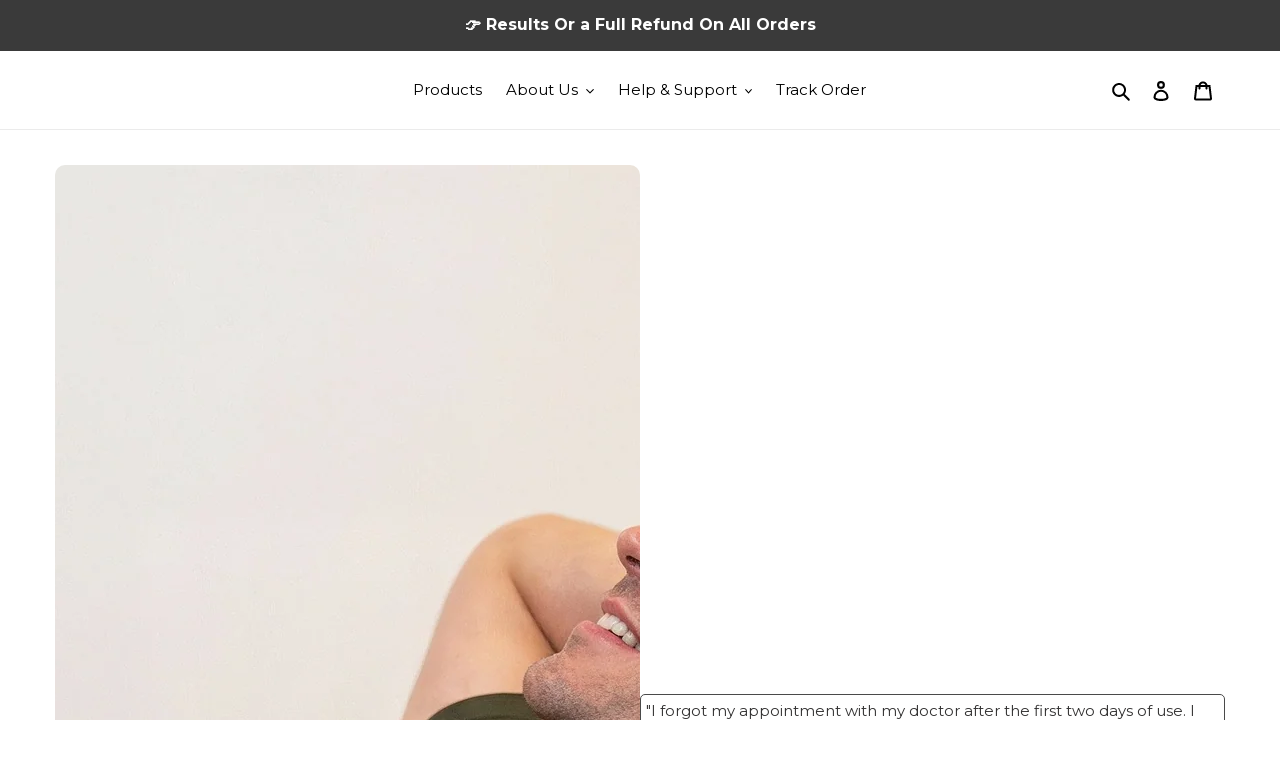

--- FILE ---
content_type: text/css
request_url: https://massage-lab.com/cdn/shop/t/33/assets/custom.css?v=121197290523097565451709803665
body_size: 3910
content:
:root{--blue-color: #001C72}.ai_ml_inner_cnt{min-height:100px}.ai_ml_block{display:block!important}html .ai_ml_show_in_mobile{display:none}.ai_mlb_featured_claim figure{margin:0}.ai_ml_show_in_desktop{display:block}#shopify-section-physical-video .video-inner-block figure{margin:0;padding:0}.ai_ml_phy_top_adv_cnt{position:absolute;background:#8d8d8d;left:0;top:0;text-align:center;right:0;padding:2px 0}html .physical-therapist .physicalpopup{align-items:center;flex-basis:50%;display:flex;padding:0;margin:0;width:100%}html .physicalpopuplogoblock figure{margin:0;padding:0;max-width:68%}html .physicalpopuplogoblock,html .physicalpopupblock{flex-basis:50%}.ai_ml_phy_top_adv_cnt p{color:#fff;font-size:12px}.ai_ml_text_align_left{text-align:left}.ai_ml_fp_badges_cnt img{max-width:75px;display:block}.ai_ml_fp_badges_cnt{position:absolute;z-index:1;right:0}#shopify-section-wbm-before-after-comparison .ai_ml_ba_comp_cnt{max-width:500px;margin:0 auto}.htu-content-with-points li{margin-bottom:20px}.ai_ml_none{display:none!important}#shopify-section-wbm-product-details form{display:none}div#shopify-section-wbm-product-details{padding-bottom:40px}section#shopify-section-wbm-clinically-proven .ai_ml_inner_cnt{padding:30px 0 0}html .ai_ml_wbm_before_after_cnt h1{font-size:28px}.ai_ml_wbm_before_after_cnt .cba-content-with-ba{margin:30px 0 0}.htu-content-with-points .htu-block-counter span{height:35px;width:35px;line-height:2.3;text-align:center;color:#fff;background:#cbeff0!important;border-radius:100%;display:block}.hy-content-with-media img{border-radius:10px}#shopify-section-wbm-product-details .ai_ml_wbm_btn{max-width:100%;padding:18px;font-weight:600;font-size:16px;width:100%}.al_ml_product_thumbnails_cnt{display:block;width:100%;position:relative}.ai_ml_custom_review_text{position:relative}.ai_ml_pd_payment_processor{text-align:center}.ai_ml_pd_payment_processor img{max-width:60%}html .ai_ml_intro_cnt .content-pre-title{margin-bottom:5px}html .product-single p.ai_ml_custom_review_text,html .ai_ml_intro_cnt .content-pre-title{padding-left:60px}.ai_ml_custom_review_text:before,.ai_ml_intro_cnt .content-pre-title:before{background:url(/cdn/shop/t/10/assets/star-solid.svg);content:"";height:10px;margin:6px 0 0 -60px;width:56px;position:absolute}html body section .ai_ml_section_cnt.ai_ml_intro_cnt h1{font-size:20px;line-height:1.3em;letter-spacing:.6px;color:#000;text-transform:none;font-weight:700}.ai_ml_align_center_cols .float-right{order:2}.his-content-with-points li{position:relative;margin-bottom:10px;padding-left:25px}.pt-featured-content p:before,.his-content-with-points li:before{content:" ";display:block;top:4px;left:0;position:absolute;height:15px;width:15px;background:url(/cdn/shop/t/10/assets/circle-check.svg)}.mbg-content-main_cnt figure{max-width:120px}.ai_ml_margin_center{margin:0 auto}.ai_ml_text_align_center{text-align:center}.ai_ml_text_align_right{text-align:right}html .content-with-title h1{font-size:20px;line-height:1.3em;letter-spacing:.6px;color:#000;text-transform:none;font-weight:700}html .ai_ml_inner_cnt.row{padding:35px 0}.pt-featured-price{font-size:16px}.pt-featured-content p{margin:0;position:relative;text-align:left;padding-left:25px}.ai_ml_logo_slider .slick-track{display:flex;height:auto;min-width:100px;margin-right:20px;margin-left:20px;-webkit-box-pack:center;justify-content:center;-webkit-box-align:center;align-items:center}#shopify-section-common-logo-slider .slick-slider .slick-list img{padding:20px;max-width:125px}html .his-content-with-title h1,.sb-content-with-title h1{font-size:30px;line-height:1.3em;letter-spacing:.6px;color:#000;text-transform:none;font-weight:700}.ai_ml_ba_comp_cnt{width:100%;position:relative;aspect-ratio:1;object-fit:cover;overflow:hidden}.content-image-points{margin-top:5%}.ai_ml_comp_after_image{width:50%}.ai_ml_logo_slider_content h1{position:absolute;top:0;padding:20px 0;left:0;text-align:center;right:0;font-size:20px!important}.ai_ml_section video{border-radius:10px;max-width:94%;width:100%}#shopify-section-common-logo-slider{position:relative}.ai_ml_ba_comp_cnt figure{position:absolute;top:0;left:0;right:0;bottom:0;width:100%;height:100%;background-size:100%;background-repeat:no-repeat!important}.ai_ml_ba_comp_cnt .ai_ml_before_after_slider{position:absolute;-webkit-appearance:none;appearance:none;width:100%;height:100%;padding:0;background:#ffffff4d;outline:none;margin:0;transition:all .2s;display:flex;justify-content:center;align-items:center;border:none}.ai_ml_ba_comp_cnt .ai_ml_before_after_slider:hover{background:#f2f2f21a}.ai_ml_ba_comp_cnt .ai_ml_before_after_slider::-webkit-slider-thumb{-webkit-appearance:none;appearance:none;width:6px;height:600px;background:#fff;cursor:pointer}.ai_ml_ba_comp_cnt .ai_ml_before_after_slider::-moz-range-thumb{width:6px;height:600px;background:#fff;cursor:pointer}.ai_ml_ba_comp_cnt .ai_ml_comp_slider_btn{pointer-events:none;position:absolute;width:30px;height:30px;border-radius:50%;background-color:#fff;left:calc(50% - 18px);top:calc(50% - 18px);display:flex;justify-content:center;align-items:center}.ai_ml_ba_comp_cnt .ai_ml_comp_slider_btn:after{content:"";padding:3px;display:inline-block;border:solid #5d5d5d;border-width:0 2px 2px 0;transform:rotate(-45deg)}.ai_ml_ba_comp_cnt .ai_ml_comp_slider_btn:before{content:"";padding:3px;display:inline-block;border:solid #5d5d5d;border-width:0 2px 2px 0;transform:rotate(135deg)}.content-with-image-points figure{max-width:50px;margin:0 auto}.content-with-image-points figure img{width:100%;display:block;height:100%}.content-with-image-points{text-align:center}.content-bac-main_cnt{text-align:center;max-width:800px;margin:0 auto}section .ai_ml_section_cnt h1,.product-single__title{font-size:30px;line-height:1.3em;letter-spacing:0px;color:#434343;text-transform:none;font-weight:700}.hy-content-pie-cnt .value-box{position:relative}.hy-content-pie-cnt .item-list{padding:10px 0;border-bottom:1px solid #33333326;display:flex;align-items:center}.hy-content-pie-cnt .text{font-size:16px;max-width:330px}.hy-content-pie-cnt .count-number{font-size:20px;font-weight:300;line-height:25px;top:25px;text-align:center;right:0;left:13px;color:#00c2cb;position:absolute}.sb-content-with-points-inner-cnt{box-shadow:0 19px 18px 11px #e3e8ec73}.sb-content-with-points-item:first-child .small-6{border-top-left-radius:10px}.sb-content-with-points-item:last-child .small-6{border-bottom-left-radius:10px}.sb-content-with-points-item .small-6{background:#cbeff0}.sb-content-with-points-item p{color:#000}.sb-content-with-points-item .columns{padding:12px 0;text-align:center}.sb-content-with-points-item-head .columns{padding:0 0 16px}.sb-content-with-points-item .columns img{max-width:22px;width:100%}.sb-content-with-points-item-head img{max-width:76px;width:100%}section#shopify-section-wbm-special-benefits .ai_ml_inner_cnt{display:flex}section#shopify-section-wbm-special-benefits .sb-content-with-title{align-self:center}.ai_ml_align_center{text-align:center}.ai_ml_visibility_hidden{visibility:hidden}.cp-content-with-video-url,.sb-content-with-points-item-head{margin:0 auto;text-align:center}html .yhdr-content-with-media{padding-left:0}section#shopify-section-wbm-your-hands-deserve-rest .ai_ml_section_cnt{padding:65px 0}#shopify-section-wbm-your-hands-deserve-rest .ai_ml_inner_cnt{max-width:1050px;padding:0;box-shadow:0 0 10px #0003;border-radius:15px;background-color:#fff;overflow:hidden}.ai-ml-video-container{position:relative;padding-bottom:100%;padding-top:30px;height:0;overflow:hidden}.ai_ml_clear{clear:both}html .cp-content-with-media{margin:0 auto;float:none}.ai-ml-video-container iframe,.ai-ml-video-container object,.ai-ml-video-container embed{position:absolute;top:0;left:0;width:100%;height:100%}.bot-content-main_cnt{margin-bottom:35px}.bot-content-with-media figure{max-width:333px;margin:0 auto;height:auto;box-shadow:9.19238815542512px 9.192388155425117px 10px -8px #333}.bot-content-main_cnt{border-bottom:1px solid #434343}html .bot-content-main_cnt h1{font-weight:400}.mbg-partner-content *{display:inline-block}.mbg-partner-content img{max-width:92px}#shopify-section-wbm-buy-more-save-more *{color:#fff}.pt-featured-label-s:before{background:url(/cdn/shop/t/10/assets/star-solid.svg);content:"";height:17px;margin:4px 0 0 -40px;background-repeat:no-repeat;width:17px;position:absolute}.pt-featured-label-s:after{background:url(/cdn/shop/t/10/assets/star-solid.svg);content:"";height:17px;margin:4px 0 0 27px;background-repeat:no-repeat;width:17px;position:absolute}.pt-featured-label-s{color:#fff;border-radius:50px;margin:5px auto 10px;background:#000;max-width:230px;padding:10px;font-weight:600;position:relative;font-size:16px}html #shopify-section-wbm-buy-more-save-more h1{font-size:25px;margin-bottom:0}html #shopify-section-wbm-buy-more-save-more .ai_ml_section_cnt{padding:10px 0}html #shopify-section-wbm-buy-more-save-more .ai_ml_inner_cnt{display:flex;align-items:center}html section .mbg-content-main-title{font-weight:400!important}h1.pt-featured-per_piece_price{border-bottom:1px solid #e8e7e7}.pt-featured-price{padding:10px 0;font-size:16px}.pt-featured-content{padding:0 25px}.pt-content-with-pricing-cnt.row{margin:45px 0 30px}.pt-content-footer,.ai_ml_wbt_payment_processor{margin-top:20px}.ai_ml_wbm_btn{position:relative;background-color:#00c2cb;max-width:400px;margin:10px 0;border-radius:5px;box-shadow:0 0 10px #6c8eb7bf;padding:15px;font-size:16px;width:100%;text-align:center;display:inline-block;color:#fff}.ai_ml_align_center_cols .ai_ml_inner_cnt{display:flex;align-items:center}html section#shopify-section-wbm-bonus .ai_ml_inner_cnt.row{padding-top:0}html body .pt-content-with-pricing-cnt h1{line-height:2;margin-bottom:0}.pt-content-with-pricing-cnt .columns figure{max-width:70%;height:auto;margin:0 auto}.pt-content-with-pricing-cnt .columns{padding:0 12px}.pt-content-with-pricing-cnt .columns:nth-child(2){border-color:#0000001f;border-style:solid;border-width:2px;border-radius:5px;padding:20px;background-color:#fcfbf3;box-shadow:0 0 10px #6c8eb7}html section#shopify-section-wbm-pricing-tables h1.pt-featured-title{font-size:22px;line-height:1.3em;letter-spacing:.6px;color:#cbeff0;text-transform:none;font-weight:700}.bmsm-content-main-title-cnt h1:first-child{font-weight:400;margin:0}.pt-content-with-pricing-cnt .columns:not(:nth-child(2n)) .pt-content-with-pricing-inner{border-color:#0000001f;border-style:solid;border-width:2px;border-radius:5px;padding:15px;background-color:none}t-featured-label-s{max-width:230px;color:#fff;margin:15px auto;padding-top:10px;padding-bottom:10px;border-radius:100px;background-color:#000}.bfi-content-with-media figure{max-width:50px;margin:0 auto}.bfi-content-with-media p{font-size:14px;line-height:1.3em;letter-spacing:.6px;color:#000;text-transform:none;font-weight:600;text-align:center}.ai_ml_wbm_btn:before{content:"";position:absolute;margin:0 -40px;background:url(/cdn/shop/t/10/assets/sl-finger.png);height:22px;width:35px}div#shopify-section-wbm-product-details .slick-next{padding:5px 4px 4px 5px;width:auto;height:auto;right:0;background:#585252}.pd-meta-testimony img{max-width:101px;height:auto;border-radius:100%}.pd-meta-testimony strong img{max-width:10px}.pd-meta-testimony{margin-top:30px}div#shopify-section-wbm-product-details .product-single__media.product-single__media--has-thumbnails.js-zoom-enabled{border-radius:10px}.al_ml_product_thumbnails_cnt{display:block;margin-top:20px}.al_ml_product_thumbnails_cnt li{display:inline-block;padding:4px;max-width:98px!important}div#shopify-section-wbm-product-details .slick-prev{padding:5px 4px 4px 5px;width:auto;height:auto;left:0;background:#585252;z-index:1}div#shopify-section-wbm-product-details .slick-slide img{border-radius:10px;padding:0}section#shopify-section-physical-footer{margin-bottom:12%;width:100vw;margin-left:calc((100% - 100vw)/2)}.py-footer-links,.ai_ml_cm_footer_contacts{margin-top:10px}.py-footer-links nav{margin:40px 0 30px}.py-footer-links ul li{display:inline-block;padding:0 50px}#shopify-section-physical-footer *{color:#636a7b;line-height:1;text-shadow:transparent 0px 0px;font-size:10px}#shopify-section-physical-footer .ai_ml_section_cnt{margin:0;padding:20px 15px}html section .content-with-image-points h1{font-size:18px;margin-top:15px;line-height:1.3em;letter-spacing:.6px;color:#000;text-transform:none;font-weight:700}#shopify-section-wbm-product-details .loox-rating{display:none!important}.compressiongloves .compressiongloves-product-template-2-1{position:relative}body.bundle .product-single__thumbnails-item--medium{flex:0 0 50%;padding:0}body.bundle .product-single__thumbnail-image{max-width:100%;display:block;margin:0 auto;object-fit:fill;padding:0;width:100%}body.bundle .product-single__thumbnail{margin:0 0 10px}body.bundle .product-single__thumbnails{margin-left:0;margin-right:0}body.bundle .product-single__thumbnails li:nth-child(odd){padding-right:5px}body.bundle .product-single__thumbnails li:nth-child(2n){padding-left:5px}.product-single .product-single__meta .product-form__input input[type=radio]+label:last-child{position:relative}.ai_mlb_avatar figure{max-width:45px;margin:0;padding:0}.ai_mlb_avatar{align-items:center;display:flex}.ai_mlb_avatar figure img{width:100%;display:block}.ai_mlb_avatar h4{padding:0;margin:0;color:var(--blue-color)}.ai_mlb_content{padding-top:5px}.ai_mlb_content p{font-weight:700;padding:0;margin:0}.ai_mlb_product_review_inner{background:#f5f5ff;border-radius:30px;padding:15px}.ai_ml_pd_bundle_items_cnt{border-radius:15px;box-shadow:1px 1px 20px 1px #dbdbdbd1;padding:1rem;margin:25px 0}li.ai_mlb_bundle_points i{padding-right:5px;color:#00b67a;font-size:16px}li.ai_mlb_bundle_points{display:flex;flex-direction:row;align-items:center}.ai_ml_prod_single_var_cnt{border:2px solid #b6b6b6;margin:5px;padding:15px;border-radius:20px}.ai_ml_prod_multi_var_cnt{display:flex}.ai_ml_prod_single_var_cnt h3{font-size:16px;color:#021c72}.ai_ml_prod_single_var_cnt figure{padding:0;margin:0}label.ai_ml_prod_var_sel input{min-height:auto}.ai_ml_prod_var_pricing_cnt{flex-direction:row;display:flex;justify-content:space-between;margin-top:10px}.ai_ml_prod_var_pricing_box:first-child label{border:1px solid #FF6405;padding:1px 4px 1px 26px;border-radius:20px;font-size:10px}.ai_ml_prod_var_pricing_box i{font-size:25px;color:#ff6405;top:-3px;left:-1px;position:absolute}.ai_ml_prod_var_pricing_box{position:relative}.ai_ml_prod_var_pricing_box:last-child label{font-size:13px}.ai_ml_prod_var_pricing_box:last-child label span{color:#3131fc;font-weight:700}.ai_ml_pd_accord_content_cnt{display:none;padding:10px 0}.ai_ml_pd_acc_title i{position:absolute;right:0;top:15px}.ai_ml_pd_acc_title{position:relative;color:#021c72;padding:8px 0;font-size:18px;border-bottom:1px solid #e5e5e5;font-weight:700;cursor:pointer}.ai_ml_pd_accord_cnt{max-width:80%;margin:0 auto}.ai_ml_addon_product_inner{display:flex;background:#f2f4f8;border:1px solid #dadbdc;border-radius:20px;padding:1.5rem;position:relative;align-items:center;margin:20px 0}.ai_ml_addon_product_inner figure{max-width:50px;margin:0}.ai_ml_addon_product_details h3{font-size:18px;color:#021c72}.ai_ml_addon_product_details{padding:0 20px;max-width:70%}.ai_ml_addon_product_details p{margin:0}.ai_ml_addon_product_pricing label:last-child{flex-direction:column;display:flex}.ai_ml_addon_product_pricing label:last-child span{color:#cd0353;font-size:18px;font-weight:700}.ai_ml_addon_product_details p:first-child{font-weight:700}.ai_ml_addon_product_details p{color:#97a2c6}label.ai_ml_prod_var_addon_sel input{position:absolute;right:1rem;width:20px;height:20px;top:40%}.ai_ml_pd_bundle_items_cnt button.btn.product-form__cart-submit{background:#cd0353;color:#fff;padding:1rem;border:0px;position:relative}html .ai_ml_pd_bundle_items_cnt form{padding:0!important}figure.ai_ml_secure_payment_method_dec{margin:0;padding:0}.ai_mlb_single_content_desc ul{padding:0;margin:0}.ai_mlb_single_content_desc ul li:before{font-family:"Font Awesome 5 Free";font-weight:900;font-size:16px;content:"\f058";color:#00c0c9;padding-right:10px}.ai_ml_pd_bundle_items_cnt button.btn.product-form__cart-submit:before{font-family:"Font Awesome 5 Free";font-weight:900;font-size:20px;content:"\f217";color:#fff;padding-right:10px;left:20px;position:absolute}.ai_mlb_main_product_details_cnt h1{margin:10px 0}.ai_mlb_single_content_desc ul li{list-style:none}.ai_ml_prod_varitations_cnt h2,.ai_mlb_main_product_details_cnt h1{color:#021c72}html .ai_mlb_single_content_desc ul{padding:0;margin:0}.stars-name-wrapper{display:flex;justify-content:center;align-items:center;column-gap:10px}.stars-name-wrapper .stars{display:flex}.ai_mlb_avatar.ai_mlb_avatar{align-items:self-start}.verified-customer{display:flex;align-items:center;column-gap:4px;margin-top:4px}.verified-customer p{color:var(--blue-color)}.ai_mlb_avatar.ai_mlb_avatar{column-gap:10px}.ai_mlb_content.ai_mlb_content p{padding-left:5px}html .ai_mlb_single_content_desc.ai_mlb_single_content_desc ul{padding-left:15px}.ai_mlb_single_content_desc.ai_mlb_single_content_desc ul li:before{color:#01c1ca}h2[for=SingleOptionSelector-0]{margin:0 0 10px;text-transform:capitalize;letter-spacing:normal;text-align:center}li.ai_mlb_bundle_points.ai_mlb_bundle_points i{padding-right:8px}.ai_ml_pd_points_cnt.ai_ml_pd_points_cnt{margin-left:10px}.ai_ml_pd_points_cnt ul{display:flex;flex-direction:column;row-gap:10px;margin-top:20px}.ai_mlb_bundle_points p{color:var(--blue-color)}[data-underline-paragraph=true] p em{text-decoration:underline;font-style:normal;color:#cd0253}.ai_ml_secure_payment_method_dec img{max-width:60%}.ai_ml_secure_payment_method_dec{display:flex;justify-content:center}.ai_ml_pd_bundle_items_cnt button.btn.product-form__cart-submit.product-form__cart-submit,.product-form__item--submit.product-form__item--submit{margin-bottom:0}.security-data-text{display:flex;justify-content:center;align-items:center;column-gap:5px;margin-bottom:20px}.security-data-text p{line-height:normal;font-size:12px;color:#33488e}.multicolumn-custom{display:flex;flex-direction:column}.wrapper-multicolumn-custom{display:flex;justify-content:center;align-items:center;column-gap:20px;padding:0 22px}.wrapper-multicolumn-custom .column{width:20%}.wrapper-multicolumn-custom .column img{width:100%;height:auto}.multicolumn-custom .heading-multicolumn{text-transform:capitalize;letter-spacing:normal;color:#021c72;font-size:16px}.ai_ml_addon_product_pricing strike{color:#97a2c6}.ai_ml_addon_product_inner.ai_ml_addon_product_inner{border-radius:10px;padding:1rem}.ai_ml_addon_product_pricing{align-self:end}.ai_ml_prod_single_var_cnt.ai_ml_prod_single_var_cnt{width:50%}.ai_ml_prod_single_var_cnt.ai_ml_prod_single_var_cnt:hover{cursor:pointer}.ai_ml_prod_single_var_cnt.ai_ml_prod_single_var_cnt.active{border:3px solid #00BF63}.ai_ml_prod_var_pricing_box:first-child label{color:#021c72}.ai_ml_prod_var_pricing_box .discount-custom{display:flex;justify-content:right;color:#001c72;font-size:12px;margin:0;font-weight:700;min-height:18px}.ai_ml_prod_var_pricing_cnt.ai_ml_prod_var_pricing_cnt{align-items:center}.ai_ml_prod_single_var_cnt .secondary-title{font-size:12px;margin-top:5px;color:#021c72;min-height:14px}.variant-title-custom h3,.variant-title-custom h4{margin:0}.variant-title-custom{margin-bottom:5px;padding-left:18px}.ai_ml_prod_single_var_cnt.ai_ml_prod_single_var_cnt{padding:10px;width:230px;height:230px}.ai_ml_prod_multi_var_cnt.ai_ml_prod_multi_var_cnt{flex-wrap:wrap}.ai_ml_prod_single_var_cnt.ai_ml_prod_single_var_cnt h3{font-size:13px}.ai_ml_prod_single_var_cnt.ai_ml_prod_single_var_cnt figure{display:flex;justify-content:center;height:100px;padding-left:17px;margin-top:10px}.ai_ml_prod_single_var_cnt.ai_ml_prod_single_var_cnt figure img{object-fit:contain}.label-discount-wrapper{display:flex;column-gap:5px;margin-bottom:5px}.product-form__item.product-form__item label{display:flex;margin:0;column-gap:5px}.label-discount-wrapper h3{margin:0}.label-discount-wrapper .extra-discount{font-style:italic;text-decoration:underline;color:#ce0c5a}.vertical-slider.mobile{display:none}.grid__item.product-single__media-group.hide-mobile{display:block}.aboutus-section .aboutus-information.heading-description-custom{flex-direction:column;border:none}.heading-description-custom-wrapper.aboutus-section{background:#90f5fe}.guarantee-section .aboutus-information.heading-description-custom{background:#f2fbff}.images-step-custom-description .main-text{display:flex;align-items:center;flex-direction:column;row-gap:10px}.images-step-custom .step-img-custom img{border-radius:50%;border:1px solid #4a4a4a}.images-step-custom .header-of-step{margin-bottom:0;text-align:center}.images-step-custom .sub-header-of-step{text-align:center;margin-bottom:40px}.images-step-custom .step-box.step-box{grid-template-columns:repeat(3,1fr)}@media only screen and (max-width: 749px){.images-step-custom .step-box.step-box{grid-template-columns:repeat(2,1fr)}}.images-step-custom-description .step-box.step-box{grid-template-columns:repeat(2,1fr)}@media only screen and (max-width: 768px){.images-step-custom-description .step-box.step-box.step-box{grid-template-columns:repeat(1,1fr)}}.images-step-custom-description .step-box .steps.steps,.images-step-custom-description .step-box .steps.steps .step-block{display:flex;flex-direction:column;align-items:flex-start}.images-step-custom-description .step-box .steps .description-custom{text-align:left}.images-step-custom-description .steps .step-title.step-title{font-size:26px;margin:25px 0 17px}.images-step-custom-description .main-text img{border-bottom:1px solid #4a4a4a}.images-step-custom-description .main-text img.desktop{display:block}.images-step-custom-description .main-text img.mobile{display:none}@media only screen and (max-width: 768px){.images-step-custom-description .main-text img.desktop{display:none}.images-step-custom-description .main-text img.mobile{display:block}}.stepofchew .main-title{text-align:center}.testimonial-chew .ishitestimonials-carousel{display:flex;column-gap:30px}@media only screen and (max-width: 768px){.testimonial-chew .ishitestimonials-carousel{flex-direction:column;row-gap:30px}}.testimonial-section-chew.testimonial-section-chew{background:#f2fbff}.testimonial-section.testimonial-section-chew .testimonial-img{margin:0}.testimonial-section-chew.testimonial-section-chew .user-description.user-description{margin-bottom:20px}.testimonial-section.testimonial-section-chew .user-container .user-name{color:#000}.testimonial-section-chew .verified{display:flex;column-gap:10px}.testimonial-section-chew .verified img{width:20px;height:20px}.testimonial-section-chew .verified p{font-weight:700}.ai_ml_addon_product_inner:hover{cursor:pointer}html{scroll-behavior:smooth}button[type=submit]{transition:all .3s ease-in-out}
/*# sourceMappingURL=/cdn/shop/t/33/assets/custom.css.map?v=121197290523097565451709803665 */


--- FILE ---
content_type: text/css
request_url: https://massage-lab.com/cdn/shop/t/33/assets/custom-responsive.css?v=1016871059991142691709803665
body_size: 1130
content:
/** Shopify CDN: Minification failed

Line 190:15 Expected ":"

**/
/* NORMAL RESPONSIVE DESIGN */


@media screen and (max-width: 480px) {

html .ai_ml_prod_varitations_cnt h2,html .ai_mlb_main_product_details_cnt h1 {
    color: #021c72 !important;
}

.ai_mlb_main_product_details_cnt h1 {
  margin-top: 10px;
}

html .ai_ml_prod_single_var_cnt {
    margin-bottom: 15px;
}  

html .bundle .thumbnails-wrapper {
    position: relative;
    top: 10px;
    text-align: center;
    margin: 0;
}
/* html .bundle .thumbnails-wrapper.thumbnails-wrapper {
  position: absolute;
    bottom: 45%;
    padding: 10px 15px;
    width: 500px;
    transform: translate(-60%, 50%) rotate(90deg);
    left: 9rem;
    padding: 0;
}  */
  
html .ai_ml_show_in_mobile
{
  display:flex;
}

.ai_ml_addon_product_mob_cnt {
    padding: 0px 10px;
}

.ai_ml_addon_product_details {
    padding: 0;
    max-width: 100%;
}  

.bundle .product-single__media-group {
    margin-bottom: 0px;
}  

  html .ai_ml_addon_product_inner.ai_ml_show_in_mobile {
    display: flex;
  }

.ai_ml_show_in_desktop
{
  display:none;
}

.ai_ml_prod_multi_var_cnt {
    display: block;
}  

ai_ml_prod_single_var_cnt {
    margin-bottom: 15px;
}  

.ai_ml_addon_product_details p:last-child {
    display: none;
}  
  
#ProductSection-wbm-product-details .product-single__media-group {
    margin-bottom: -20px;
}
  
  
html .physical-therapist .physicalpopup
  {
    margin-bottom:15px;
  }

.py-footer-links nav {
    margin: 20px 0px 15px 0px;
}
  
html .py-footer-links ul li {
    padding: 0px 25px;
    display:block;
  }
  
.ai_ml_fp_badges_cnt img {
    max-width: 65px;
    display: block;
}

html .physicalpopuplogoblock
  {
    display:none;
  }

html .physicalpopuplogoblock,html .physicalpopupblock {
    flex-basis: 100%;
}
  

section#shopify-section-physical-footer {
    margin-bottom: 28%;
}  
  
section .ai_ml_section_cnt h1, .product-single__title,html .his-content-with-title h1, .sb-content-with-title h1,html .ai_ml_wbm_before_after_cnt h1 {
    font-size: 24px!important;
    line-height: 1.3em!important;
    letter-spacing: .6px!important;
    color: #000!important;
    text-transform: none!important;
    font-weight: 700!important;
    margin-top:15px;
}

section#shopify-section-wbm-special-benefits .ai_ml_inner_cnt {
    display: block;
}

.pd-meta-testimony .columns:first-child {
    text-align: center;
    margin-bottom: 20px;
}

.ai_ml_align_center_cols .ai_ml_inner_cnt {
    flex-wrap: wrap-reverse;
    display: flex;
    align-items: center;
}

.ai_ml_section video {
    border-radius: 10px;
    max-width: 100%;
    width: 100%;
}

html #shopify-section-wbm-buy-more-save-more .ai_ml_inner_cnt {
    display: block;
    color: #FFF;
    align-items: center;
    text-align: center;
}

html #shopify-section-wbm-buy-more-save-more .ai_ml_inner_cnt h1
  {
     color: #FFF;   
  }
  
#shopify-section-wbm-here-it-is .ai_ml_align_center_cols .ai_ml_inner_cnt,#shopify-section-wbm-heal-yourself .ai_ml_align_center_cols .ai_ml_inner_cnt,#shopify-section-wbm-your-hands-deserve-rest .ai_ml_align_center_cols .ai_ml_inner_cnt,section#shopify-section-wbm-bonus .ai_ml_align_center_cols .ai_ml_inner_cnt {
    flex-wrap: wrap;
    display: flex;
    align-items: center;
} 

.hy-content-with-title br
{
  display:none;
}

.hy-content-pie-cnt canvas
  {
    max-width:50px;
    max-height:50px;
  }
  
.hy-content-pie-cnt .count-number {
    font-size: 15px;
    font-weight: 300;
    line-height: 25px;
    top: 13px;
    text-align: center;
    right: 0;
    left: 10px;
    color: #A3CBB7;
    position: absolute;
}

section#shopify-section-common-logo-slider .ai_ml_inner_cnt
  {
    padding-top 0px !important;
  }

section#shopify-section-common-logo-slider h1 {
    font-size: 20px !important;
    top: 20px;
}  

html .ai_ml_inner_cnt {
    padding: 15px 15px !important;
}  

#shopify-section-wbm-your-hands-deserve-rest .ai_ml_inner_cnt
  {
    border-radius:0px;
  }

html section#shopify-section-wbm-pricing-tables h1.pt-featured-title {
    font-size: 20px !important;
    line-height: 1.3em !important;
    letter-spacing: .6px;
    color: #71bba0 !important;
    text-transform: none;
    font-weight: 700;
}

.pt-content-with-pricing {
    margin-bottom: 25px;
}  
  
}

@media screen and (min-width: 640px)
{

}

@media screen and (max-width: 640px)
{
  
}

@media screen and (max-width: 720px)
{

}

@media screen and (max-width: 768px) {
  .vertical-slider.mobile.mobile {
    display: block;
  }

  .slider-galeria-thumbs .slick-prev.slick-arrow {
    top: -20px;
    transform: translateX(-50%);
    left: 50%;
  }

  .slider-galeria-thumbs .slick-next.slick-arrow {
    right: auto;
    top: auto;
    left: 50%;
    transform: translateX(-50%) rotate(180deg);
    bottom: -24px;
  }

  .slider-galeria-thumbs .slick-next.slick-arrow:before {
    color: #021c72;
    content: "^";
    font-size: 40px;
    background-image: url("data:image/svg+xml,%3Csvg xmlns='http://www.w3.org/2000/svg' xmlns:xlink='http://www.w3.org/1999/xlink' enable-background='new 0 0 32 32' id='Слой_1' version='1.1' viewBox='0 0 32 32' xml:space='preserve'%3E%3Cpath d='M16.714,11.297c-0.389-0.389-1.039-0.389-1.429,0l-8.999,8.976 c-0.394,0.394-0.394,1.033,0,1.426c0.394,0.394,1.034,0.394,1.428,0L16,13.436l8.285,8.264c0.395,0.394,1.034,0.394,1.429,0 c0.394-0.394,0.394-1.033,0-1.426L16.714,11.297z' fill='%23121313' id='Expand_Less'/%3E%3Cg/%3E%3Cg/%3E%3Cg/%3E%3Cg/%3E%3Cg/%3E%3Cg/%3E%3C/svg%3E");  }

  .slider-galeria-thumbs .slick-prev.slick-arrow::before {
    content: "^";
    color: #021c72;
    font-size: 40px;
  }

  .ai_ml_addon_product_details.ai_ml_addon_product_details h3 {
    font-size: 16px;
    margin-bottom: 10px;
  }

  .grid__item.product-single__media-group.hide-mobile {
    display: none;
  }

  figure.ai_ml_secure_payment_method_dec {
    margin-bottom: 5px;
  }

  .ai_mlb_product_review_inner.ai_mlb_product_review_inner {
    margin-top: 20px;
  }

  .ai_mlb_product_review_cnt.ai_ml_show_in_mobile .ai_mlb_content p {
    color: #001C72;
  }

  .security-data-text.security-data-text p {
    font-size: 10px;
  }

  .ai_ml_pd_bundle_items_cnt button.btn.product-form__cart-submit {
    font-size: 16px;
  }

  .ai_ml_secure_payment_method_dec.ai_ml_secure_payment_method_dec img {
    max-width: 90%;
  }

  .ai_ml_prod_single_var_cnt.ai_ml_prod_single_var_cnt {
    width: 100%;
  }

  .ai_ml_addon_product_inner.ai_ml_show_in_mobile {
    padding: .6rem;
  }

  .ai_ml_addon_product_details.ai_ml_addon_product_details p:first-child {
    font-size: 12px;
  }

  .ai_ml_addon_product_pricing.ai_ml_addon_product_pricing label:last-child {
    flex-direction: row;
    display: flex;
    align-items: center;
    column-gap: 5px;
  }
}

@media only screen and (max-width: 748px) {
}

@media screen and (max-width : 320px) {



}
@media screen and (min-width : 320px) and (max-width : 480px) {


}

/* TARGET RESPONSIVE DESIGN TILL IPAD */

@media screen and (max-width: 768px)
{
	
}

/* ALL IPHONES TILL 8 PLUS LANDSCAPE VIEW */

@media screen and (min-width : 568px) and (max-width : 736px) {


}

@media screen and (min-width: 768px) {

}
	

/* ----------- IPHONE LANDSCAPE ----------- */

@media screen and (min-width: 485px) and (max-width: 765px) {

}


/* IPHONE X Support (LANDSCAPE) */

@media only screen 
and (min-device-width : 375px) 
and (max-device-width : 812px) 
and (-webkit-device-pixel-ratio : 3)
and (orientation : landscape) {
		
	
}

/* IPAD LANDSCAPE MODE */

@media screen and (min-device-width : 1024px) and (max-device-width : 1200px)  { 

}


/* IPAD PORTRAIT MODE */

@media screen and (min-device-width : 768px) and (max-device-width : 1024px)  { 
	

}

/* FROM IPHONES TO IPAD */

@media screen and (min-device-width : 320px) and (max-device-width : 1024px)  { 



}

@media screen and (max-device-width : 1200px)  { 



}

--- FILE ---
content_type: text/javascript
request_url: https://massage-lab.com/cdn/shop/t/33/assets/custom.js?v=6274917502922552491709803665
body_size: 623
content:
$(document).ready(function(){ai_ml_manage_before_after("init","#shopify-section-wbm-before-after-comparison","")}),$(document).on("input change",".ai_ml_before_after_slider",e=>{const sliderPos=e.target.value;var parent_container=$(e.target).parents(".ai_ml_ba_comp_cnt"),main_column_width=$(parent_container).width();console.log(main_column_width),$(parent_container).find(".ai_ml_comp_before_image").css("background-size",main_column_width+"px 100%"),$(parent_container).find(".ai_ml_comp_before_image").css("width",`${sliderPos}%`),$(parent_container).find(".ai_ml_comp_slider_btn").css("left",`calc(${sliderPos}% - 18px)`)});function isScrolledIntoView(elem){var docViewTop=$(window).scrollTop(),docViewBottom=docViewTop+$(window).height(),elemTop=$(elem).offset().top;return elemTop<=docViewBottom&&elemTop>=docViewTop}var lastScrollTop=0,delta=5e-4;$(window).scroll(function(){if($(document).find("#shopify-section-wbm-before-after-comparison .content-with-ba").length&&isScrolledIntoView("#shopify-section-wbm-before-after-comparison .content-with-ba")){var nowScrollTop=$(this).scrollTop();if(Math.abs(lastScrollTop-nowScrollTop)>=delta){var main_column_width=parseInt($(document).find(".ai_ml_ba_comp_cnt").width());nowScrollTop<lastScrollTop?(delta++,ai_ml_manage_before_after("up","#shopify-section-wbm-before-after-comparison",delta)):(delta--,ai_ml_manage_before_after("down","#shopify-section-wbm-before-after-comparison",delta)),lastScrollTop=nowScrollTop}}});function ai_ml_manage_before_after(action,container,count){if(action=="init"&&$(container).length){var main_column_width=parseInt($(document).find(container+" .ai_ml_ba_comp_cnt").width());console.log(main_column_width),$(container+" .ai_ml_comp_before_image").css("background-size",main_column_width+"px 100%")}if(action=="up"&&$(container).length){const sliderPos=parseInt($(document).find("#shopify-section-wbm-before-after-comparison .ai_ml_before_after_slider").val());var main_column_width=parseInt($(document).find(container+" .ai_ml_ba_comp_cnt").width());$(document).find(container+" #ai_ml_before_after_slider").val(sliderPos+count),$(document).find(container+" .ai_ml_comp_before_image").css("background-size",main_column_width+"px 100%"),$(document).find(container+" .ai_ml_comp_before_image").css("width",`${sliderPos+count}%`),$(document).find(container+" .ai_ml_comp_slider_btn").css("left",`calc(${sliderPos+count}% - 18px)`)}if(action=="down"&&$(container).length){const sliderPos=parseInt($(document).find("#shopify-section-wbm-before-after-comparison .ai_ml_before_after_slider").val());var main_column_width=parseInt($(document).find(container+" .ai_ml_ba_comp_cnt").width());$(document).find(container+" #ai_ml_before_after_slider").val(sliderPos-count),$(document).find(container+" .ai_ml_comp_before_image").css("background-size",main_column_width-"px 100%"),$(document).find(container+" .ai_ml_comp_before_image").css("width",`${sliderPos-count}%`),$(document).find(container+" .ai_ml_comp_slider_btn").css("left",`calc(${sliderPos-count}% + 18px)`)}}$(document).on("click",".ai_ml_prod_single_var_cnt input",function(e){$(document).find(".ai_ml_prod_var_sel").removeClass("active");var main_index=$(document).find(".ai_ml_prod_single_var_cnt input").index(this);$(document).parents(".ai_ml_prod_single_var_cnt").find(".ai_ml_prod_var_sel").addClass("active"),$(document).find("#ProductSelect-bundle-product-details option").removeAttr("selected"),$(document).find("#ProductSelect-bundle-product-details option").eq(main_index).attr("selected","selected")}),$(document).on("click",".ai_ml_pd_accord_items li",function(e){$(this).find(".ai_ml_pd_accord_content_cnt").hasClass("ai_ml_block")?($(this).find(".ai_ml_pd_accord_content_cnt").removeClass("ai_ml_block"),$(this).find("i").removeClass("fa-minus").addClass("fa-plus")):($(this).find(".ai_ml_pd_accord_content_cnt").addClass("ai_ml_block"),$(this).find("i").addClass("fa-minus").removeClass("fa-plus"))}),document.addEventListener("DOMContentLoaded",function(){const bundles=document.querySelectorAll(".ai_ml_prod_single_var_cnt");bundles.forEach(bundle=>{bundle.addEventListener("click",()=>{let label=bundle.querySelector(".ai_ml_prod_var_sel");initialState(),bundle.classList.add("active"),label.click()})});function initialState(){bundles.forEach(bundle=>{bundle.classList.remove("active")})}}),$(document).on("click",".ai_ml_prod_var_addon_sel input",function(e){var quantity=0,url="/cart/change.js";$(this).is(":checked")&&(quantity=1,url="/cart/add.js");var product_id=$(this).val();$.ajax({type:"POST",url,dataType:"json",data:{id:product_id,quantity},success:function(){}})}),document.addEventListener("DOMContentLoaded",function(){let additionalProductButton=document.querySelector(".ai_ml_addon_product_inner.ai_ml_show_in_desktop"),additionalProductButtonMobile=document.querySelector(".ai_ml_addon_product_inner.ai_ml_show_in_mobile");document.querySelectorAll("[data-bundle-id-custom]").forEach(bundle=>{bundle.addEventListener("click",()=>{let bundleId=bundle.getAttribute("data-bundle-id-custom").trim();document.querySelector(`[data-media-id-custom="${bundleId}"]`).click()})}),document.querySelectorAll("[data-media-id-custom]").forEach(media=>{media.addEventListener("click",()=>{let mediaId=media.getAttribute("data-media-id-custom").trim();document.querySelector(`[data-bundle-id-custom="${mediaId}"]`).click()})})}),$(document).ready(function(){const discount_percent=$("#product-all-variants span#selected_or_first_variant").data("save_percent");$("#discount-percentage span").text(`${discount_percent}% OFF`),$(document).on("change",'.template-product .pf-product-form input[type="radio"]',function(){const variantID=$(this).parents(".pf-product-form").find('input[name="id"]').attr("value"),discount_percent2=$(`#product-all-variants span[data-variant_id="${variantID}"]`).data("save_percent");$("#discount-percentage span").text(`${discount_percent2}% OFF`),console.log("radio button changed")})});
//# sourceMappingURL=/cdn/shop/t/33/assets/custom.js.map?v=6274917502922552491709803665
